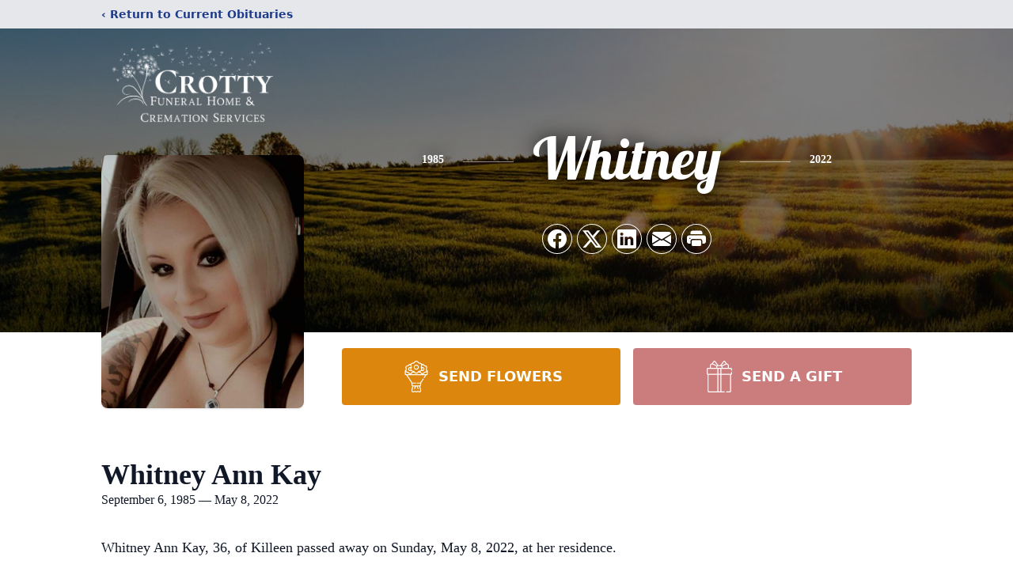

--- FILE ---
content_type: text/html; charset=utf-8
request_url: https://www.google.com/recaptcha/enterprise/anchor?ar=1&k=6LcKrG4nAAAAAMt2zsbC7v0SyoOUHR1Y-yCvRsxw&co=aHR0cHM6Ly93d3cuY3JvdHR5ZmguY29tOjQ0Mw..&hl=en&type=image&v=PoyoqOPhxBO7pBk68S4YbpHZ&theme=light&size=invisible&badge=bottomright&anchor-ms=20000&execute-ms=30000&cb=dhbh1kgs1ani
body_size: 48632
content:
<!DOCTYPE HTML><html dir="ltr" lang="en"><head><meta http-equiv="Content-Type" content="text/html; charset=UTF-8">
<meta http-equiv="X-UA-Compatible" content="IE=edge">
<title>reCAPTCHA</title>
<style type="text/css">
/* cyrillic-ext */
@font-face {
  font-family: 'Roboto';
  font-style: normal;
  font-weight: 400;
  font-stretch: 100%;
  src: url(//fonts.gstatic.com/s/roboto/v48/KFO7CnqEu92Fr1ME7kSn66aGLdTylUAMa3GUBHMdazTgWw.woff2) format('woff2');
  unicode-range: U+0460-052F, U+1C80-1C8A, U+20B4, U+2DE0-2DFF, U+A640-A69F, U+FE2E-FE2F;
}
/* cyrillic */
@font-face {
  font-family: 'Roboto';
  font-style: normal;
  font-weight: 400;
  font-stretch: 100%;
  src: url(//fonts.gstatic.com/s/roboto/v48/KFO7CnqEu92Fr1ME7kSn66aGLdTylUAMa3iUBHMdazTgWw.woff2) format('woff2');
  unicode-range: U+0301, U+0400-045F, U+0490-0491, U+04B0-04B1, U+2116;
}
/* greek-ext */
@font-face {
  font-family: 'Roboto';
  font-style: normal;
  font-weight: 400;
  font-stretch: 100%;
  src: url(//fonts.gstatic.com/s/roboto/v48/KFO7CnqEu92Fr1ME7kSn66aGLdTylUAMa3CUBHMdazTgWw.woff2) format('woff2');
  unicode-range: U+1F00-1FFF;
}
/* greek */
@font-face {
  font-family: 'Roboto';
  font-style: normal;
  font-weight: 400;
  font-stretch: 100%;
  src: url(//fonts.gstatic.com/s/roboto/v48/KFO7CnqEu92Fr1ME7kSn66aGLdTylUAMa3-UBHMdazTgWw.woff2) format('woff2');
  unicode-range: U+0370-0377, U+037A-037F, U+0384-038A, U+038C, U+038E-03A1, U+03A3-03FF;
}
/* math */
@font-face {
  font-family: 'Roboto';
  font-style: normal;
  font-weight: 400;
  font-stretch: 100%;
  src: url(//fonts.gstatic.com/s/roboto/v48/KFO7CnqEu92Fr1ME7kSn66aGLdTylUAMawCUBHMdazTgWw.woff2) format('woff2');
  unicode-range: U+0302-0303, U+0305, U+0307-0308, U+0310, U+0312, U+0315, U+031A, U+0326-0327, U+032C, U+032F-0330, U+0332-0333, U+0338, U+033A, U+0346, U+034D, U+0391-03A1, U+03A3-03A9, U+03B1-03C9, U+03D1, U+03D5-03D6, U+03F0-03F1, U+03F4-03F5, U+2016-2017, U+2034-2038, U+203C, U+2040, U+2043, U+2047, U+2050, U+2057, U+205F, U+2070-2071, U+2074-208E, U+2090-209C, U+20D0-20DC, U+20E1, U+20E5-20EF, U+2100-2112, U+2114-2115, U+2117-2121, U+2123-214F, U+2190, U+2192, U+2194-21AE, U+21B0-21E5, U+21F1-21F2, U+21F4-2211, U+2213-2214, U+2216-22FF, U+2308-230B, U+2310, U+2319, U+231C-2321, U+2336-237A, U+237C, U+2395, U+239B-23B7, U+23D0, U+23DC-23E1, U+2474-2475, U+25AF, U+25B3, U+25B7, U+25BD, U+25C1, U+25CA, U+25CC, U+25FB, U+266D-266F, U+27C0-27FF, U+2900-2AFF, U+2B0E-2B11, U+2B30-2B4C, U+2BFE, U+3030, U+FF5B, U+FF5D, U+1D400-1D7FF, U+1EE00-1EEFF;
}
/* symbols */
@font-face {
  font-family: 'Roboto';
  font-style: normal;
  font-weight: 400;
  font-stretch: 100%;
  src: url(//fonts.gstatic.com/s/roboto/v48/KFO7CnqEu92Fr1ME7kSn66aGLdTylUAMaxKUBHMdazTgWw.woff2) format('woff2');
  unicode-range: U+0001-000C, U+000E-001F, U+007F-009F, U+20DD-20E0, U+20E2-20E4, U+2150-218F, U+2190, U+2192, U+2194-2199, U+21AF, U+21E6-21F0, U+21F3, U+2218-2219, U+2299, U+22C4-22C6, U+2300-243F, U+2440-244A, U+2460-24FF, U+25A0-27BF, U+2800-28FF, U+2921-2922, U+2981, U+29BF, U+29EB, U+2B00-2BFF, U+4DC0-4DFF, U+FFF9-FFFB, U+10140-1018E, U+10190-1019C, U+101A0, U+101D0-101FD, U+102E0-102FB, U+10E60-10E7E, U+1D2C0-1D2D3, U+1D2E0-1D37F, U+1F000-1F0FF, U+1F100-1F1AD, U+1F1E6-1F1FF, U+1F30D-1F30F, U+1F315, U+1F31C, U+1F31E, U+1F320-1F32C, U+1F336, U+1F378, U+1F37D, U+1F382, U+1F393-1F39F, U+1F3A7-1F3A8, U+1F3AC-1F3AF, U+1F3C2, U+1F3C4-1F3C6, U+1F3CA-1F3CE, U+1F3D4-1F3E0, U+1F3ED, U+1F3F1-1F3F3, U+1F3F5-1F3F7, U+1F408, U+1F415, U+1F41F, U+1F426, U+1F43F, U+1F441-1F442, U+1F444, U+1F446-1F449, U+1F44C-1F44E, U+1F453, U+1F46A, U+1F47D, U+1F4A3, U+1F4B0, U+1F4B3, U+1F4B9, U+1F4BB, U+1F4BF, U+1F4C8-1F4CB, U+1F4D6, U+1F4DA, U+1F4DF, U+1F4E3-1F4E6, U+1F4EA-1F4ED, U+1F4F7, U+1F4F9-1F4FB, U+1F4FD-1F4FE, U+1F503, U+1F507-1F50B, U+1F50D, U+1F512-1F513, U+1F53E-1F54A, U+1F54F-1F5FA, U+1F610, U+1F650-1F67F, U+1F687, U+1F68D, U+1F691, U+1F694, U+1F698, U+1F6AD, U+1F6B2, U+1F6B9-1F6BA, U+1F6BC, U+1F6C6-1F6CF, U+1F6D3-1F6D7, U+1F6E0-1F6EA, U+1F6F0-1F6F3, U+1F6F7-1F6FC, U+1F700-1F7FF, U+1F800-1F80B, U+1F810-1F847, U+1F850-1F859, U+1F860-1F887, U+1F890-1F8AD, U+1F8B0-1F8BB, U+1F8C0-1F8C1, U+1F900-1F90B, U+1F93B, U+1F946, U+1F984, U+1F996, U+1F9E9, U+1FA00-1FA6F, U+1FA70-1FA7C, U+1FA80-1FA89, U+1FA8F-1FAC6, U+1FACE-1FADC, U+1FADF-1FAE9, U+1FAF0-1FAF8, U+1FB00-1FBFF;
}
/* vietnamese */
@font-face {
  font-family: 'Roboto';
  font-style: normal;
  font-weight: 400;
  font-stretch: 100%;
  src: url(//fonts.gstatic.com/s/roboto/v48/KFO7CnqEu92Fr1ME7kSn66aGLdTylUAMa3OUBHMdazTgWw.woff2) format('woff2');
  unicode-range: U+0102-0103, U+0110-0111, U+0128-0129, U+0168-0169, U+01A0-01A1, U+01AF-01B0, U+0300-0301, U+0303-0304, U+0308-0309, U+0323, U+0329, U+1EA0-1EF9, U+20AB;
}
/* latin-ext */
@font-face {
  font-family: 'Roboto';
  font-style: normal;
  font-weight: 400;
  font-stretch: 100%;
  src: url(//fonts.gstatic.com/s/roboto/v48/KFO7CnqEu92Fr1ME7kSn66aGLdTylUAMa3KUBHMdazTgWw.woff2) format('woff2');
  unicode-range: U+0100-02BA, U+02BD-02C5, U+02C7-02CC, U+02CE-02D7, U+02DD-02FF, U+0304, U+0308, U+0329, U+1D00-1DBF, U+1E00-1E9F, U+1EF2-1EFF, U+2020, U+20A0-20AB, U+20AD-20C0, U+2113, U+2C60-2C7F, U+A720-A7FF;
}
/* latin */
@font-face {
  font-family: 'Roboto';
  font-style: normal;
  font-weight: 400;
  font-stretch: 100%;
  src: url(//fonts.gstatic.com/s/roboto/v48/KFO7CnqEu92Fr1ME7kSn66aGLdTylUAMa3yUBHMdazQ.woff2) format('woff2');
  unicode-range: U+0000-00FF, U+0131, U+0152-0153, U+02BB-02BC, U+02C6, U+02DA, U+02DC, U+0304, U+0308, U+0329, U+2000-206F, U+20AC, U+2122, U+2191, U+2193, U+2212, U+2215, U+FEFF, U+FFFD;
}
/* cyrillic-ext */
@font-face {
  font-family: 'Roboto';
  font-style: normal;
  font-weight: 500;
  font-stretch: 100%;
  src: url(//fonts.gstatic.com/s/roboto/v48/KFO7CnqEu92Fr1ME7kSn66aGLdTylUAMa3GUBHMdazTgWw.woff2) format('woff2');
  unicode-range: U+0460-052F, U+1C80-1C8A, U+20B4, U+2DE0-2DFF, U+A640-A69F, U+FE2E-FE2F;
}
/* cyrillic */
@font-face {
  font-family: 'Roboto';
  font-style: normal;
  font-weight: 500;
  font-stretch: 100%;
  src: url(//fonts.gstatic.com/s/roboto/v48/KFO7CnqEu92Fr1ME7kSn66aGLdTylUAMa3iUBHMdazTgWw.woff2) format('woff2');
  unicode-range: U+0301, U+0400-045F, U+0490-0491, U+04B0-04B1, U+2116;
}
/* greek-ext */
@font-face {
  font-family: 'Roboto';
  font-style: normal;
  font-weight: 500;
  font-stretch: 100%;
  src: url(//fonts.gstatic.com/s/roboto/v48/KFO7CnqEu92Fr1ME7kSn66aGLdTylUAMa3CUBHMdazTgWw.woff2) format('woff2');
  unicode-range: U+1F00-1FFF;
}
/* greek */
@font-face {
  font-family: 'Roboto';
  font-style: normal;
  font-weight: 500;
  font-stretch: 100%;
  src: url(//fonts.gstatic.com/s/roboto/v48/KFO7CnqEu92Fr1ME7kSn66aGLdTylUAMa3-UBHMdazTgWw.woff2) format('woff2');
  unicode-range: U+0370-0377, U+037A-037F, U+0384-038A, U+038C, U+038E-03A1, U+03A3-03FF;
}
/* math */
@font-face {
  font-family: 'Roboto';
  font-style: normal;
  font-weight: 500;
  font-stretch: 100%;
  src: url(//fonts.gstatic.com/s/roboto/v48/KFO7CnqEu92Fr1ME7kSn66aGLdTylUAMawCUBHMdazTgWw.woff2) format('woff2');
  unicode-range: U+0302-0303, U+0305, U+0307-0308, U+0310, U+0312, U+0315, U+031A, U+0326-0327, U+032C, U+032F-0330, U+0332-0333, U+0338, U+033A, U+0346, U+034D, U+0391-03A1, U+03A3-03A9, U+03B1-03C9, U+03D1, U+03D5-03D6, U+03F0-03F1, U+03F4-03F5, U+2016-2017, U+2034-2038, U+203C, U+2040, U+2043, U+2047, U+2050, U+2057, U+205F, U+2070-2071, U+2074-208E, U+2090-209C, U+20D0-20DC, U+20E1, U+20E5-20EF, U+2100-2112, U+2114-2115, U+2117-2121, U+2123-214F, U+2190, U+2192, U+2194-21AE, U+21B0-21E5, U+21F1-21F2, U+21F4-2211, U+2213-2214, U+2216-22FF, U+2308-230B, U+2310, U+2319, U+231C-2321, U+2336-237A, U+237C, U+2395, U+239B-23B7, U+23D0, U+23DC-23E1, U+2474-2475, U+25AF, U+25B3, U+25B7, U+25BD, U+25C1, U+25CA, U+25CC, U+25FB, U+266D-266F, U+27C0-27FF, U+2900-2AFF, U+2B0E-2B11, U+2B30-2B4C, U+2BFE, U+3030, U+FF5B, U+FF5D, U+1D400-1D7FF, U+1EE00-1EEFF;
}
/* symbols */
@font-face {
  font-family: 'Roboto';
  font-style: normal;
  font-weight: 500;
  font-stretch: 100%;
  src: url(//fonts.gstatic.com/s/roboto/v48/KFO7CnqEu92Fr1ME7kSn66aGLdTylUAMaxKUBHMdazTgWw.woff2) format('woff2');
  unicode-range: U+0001-000C, U+000E-001F, U+007F-009F, U+20DD-20E0, U+20E2-20E4, U+2150-218F, U+2190, U+2192, U+2194-2199, U+21AF, U+21E6-21F0, U+21F3, U+2218-2219, U+2299, U+22C4-22C6, U+2300-243F, U+2440-244A, U+2460-24FF, U+25A0-27BF, U+2800-28FF, U+2921-2922, U+2981, U+29BF, U+29EB, U+2B00-2BFF, U+4DC0-4DFF, U+FFF9-FFFB, U+10140-1018E, U+10190-1019C, U+101A0, U+101D0-101FD, U+102E0-102FB, U+10E60-10E7E, U+1D2C0-1D2D3, U+1D2E0-1D37F, U+1F000-1F0FF, U+1F100-1F1AD, U+1F1E6-1F1FF, U+1F30D-1F30F, U+1F315, U+1F31C, U+1F31E, U+1F320-1F32C, U+1F336, U+1F378, U+1F37D, U+1F382, U+1F393-1F39F, U+1F3A7-1F3A8, U+1F3AC-1F3AF, U+1F3C2, U+1F3C4-1F3C6, U+1F3CA-1F3CE, U+1F3D4-1F3E0, U+1F3ED, U+1F3F1-1F3F3, U+1F3F5-1F3F7, U+1F408, U+1F415, U+1F41F, U+1F426, U+1F43F, U+1F441-1F442, U+1F444, U+1F446-1F449, U+1F44C-1F44E, U+1F453, U+1F46A, U+1F47D, U+1F4A3, U+1F4B0, U+1F4B3, U+1F4B9, U+1F4BB, U+1F4BF, U+1F4C8-1F4CB, U+1F4D6, U+1F4DA, U+1F4DF, U+1F4E3-1F4E6, U+1F4EA-1F4ED, U+1F4F7, U+1F4F9-1F4FB, U+1F4FD-1F4FE, U+1F503, U+1F507-1F50B, U+1F50D, U+1F512-1F513, U+1F53E-1F54A, U+1F54F-1F5FA, U+1F610, U+1F650-1F67F, U+1F687, U+1F68D, U+1F691, U+1F694, U+1F698, U+1F6AD, U+1F6B2, U+1F6B9-1F6BA, U+1F6BC, U+1F6C6-1F6CF, U+1F6D3-1F6D7, U+1F6E0-1F6EA, U+1F6F0-1F6F3, U+1F6F7-1F6FC, U+1F700-1F7FF, U+1F800-1F80B, U+1F810-1F847, U+1F850-1F859, U+1F860-1F887, U+1F890-1F8AD, U+1F8B0-1F8BB, U+1F8C0-1F8C1, U+1F900-1F90B, U+1F93B, U+1F946, U+1F984, U+1F996, U+1F9E9, U+1FA00-1FA6F, U+1FA70-1FA7C, U+1FA80-1FA89, U+1FA8F-1FAC6, U+1FACE-1FADC, U+1FADF-1FAE9, U+1FAF0-1FAF8, U+1FB00-1FBFF;
}
/* vietnamese */
@font-face {
  font-family: 'Roboto';
  font-style: normal;
  font-weight: 500;
  font-stretch: 100%;
  src: url(//fonts.gstatic.com/s/roboto/v48/KFO7CnqEu92Fr1ME7kSn66aGLdTylUAMa3OUBHMdazTgWw.woff2) format('woff2');
  unicode-range: U+0102-0103, U+0110-0111, U+0128-0129, U+0168-0169, U+01A0-01A1, U+01AF-01B0, U+0300-0301, U+0303-0304, U+0308-0309, U+0323, U+0329, U+1EA0-1EF9, U+20AB;
}
/* latin-ext */
@font-face {
  font-family: 'Roboto';
  font-style: normal;
  font-weight: 500;
  font-stretch: 100%;
  src: url(//fonts.gstatic.com/s/roboto/v48/KFO7CnqEu92Fr1ME7kSn66aGLdTylUAMa3KUBHMdazTgWw.woff2) format('woff2');
  unicode-range: U+0100-02BA, U+02BD-02C5, U+02C7-02CC, U+02CE-02D7, U+02DD-02FF, U+0304, U+0308, U+0329, U+1D00-1DBF, U+1E00-1E9F, U+1EF2-1EFF, U+2020, U+20A0-20AB, U+20AD-20C0, U+2113, U+2C60-2C7F, U+A720-A7FF;
}
/* latin */
@font-face {
  font-family: 'Roboto';
  font-style: normal;
  font-weight: 500;
  font-stretch: 100%;
  src: url(//fonts.gstatic.com/s/roboto/v48/KFO7CnqEu92Fr1ME7kSn66aGLdTylUAMa3yUBHMdazQ.woff2) format('woff2');
  unicode-range: U+0000-00FF, U+0131, U+0152-0153, U+02BB-02BC, U+02C6, U+02DA, U+02DC, U+0304, U+0308, U+0329, U+2000-206F, U+20AC, U+2122, U+2191, U+2193, U+2212, U+2215, U+FEFF, U+FFFD;
}
/* cyrillic-ext */
@font-face {
  font-family: 'Roboto';
  font-style: normal;
  font-weight: 900;
  font-stretch: 100%;
  src: url(//fonts.gstatic.com/s/roboto/v48/KFO7CnqEu92Fr1ME7kSn66aGLdTylUAMa3GUBHMdazTgWw.woff2) format('woff2');
  unicode-range: U+0460-052F, U+1C80-1C8A, U+20B4, U+2DE0-2DFF, U+A640-A69F, U+FE2E-FE2F;
}
/* cyrillic */
@font-face {
  font-family: 'Roboto';
  font-style: normal;
  font-weight: 900;
  font-stretch: 100%;
  src: url(//fonts.gstatic.com/s/roboto/v48/KFO7CnqEu92Fr1ME7kSn66aGLdTylUAMa3iUBHMdazTgWw.woff2) format('woff2');
  unicode-range: U+0301, U+0400-045F, U+0490-0491, U+04B0-04B1, U+2116;
}
/* greek-ext */
@font-face {
  font-family: 'Roboto';
  font-style: normal;
  font-weight: 900;
  font-stretch: 100%;
  src: url(//fonts.gstatic.com/s/roboto/v48/KFO7CnqEu92Fr1ME7kSn66aGLdTylUAMa3CUBHMdazTgWw.woff2) format('woff2');
  unicode-range: U+1F00-1FFF;
}
/* greek */
@font-face {
  font-family: 'Roboto';
  font-style: normal;
  font-weight: 900;
  font-stretch: 100%;
  src: url(//fonts.gstatic.com/s/roboto/v48/KFO7CnqEu92Fr1ME7kSn66aGLdTylUAMa3-UBHMdazTgWw.woff2) format('woff2');
  unicode-range: U+0370-0377, U+037A-037F, U+0384-038A, U+038C, U+038E-03A1, U+03A3-03FF;
}
/* math */
@font-face {
  font-family: 'Roboto';
  font-style: normal;
  font-weight: 900;
  font-stretch: 100%;
  src: url(//fonts.gstatic.com/s/roboto/v48/KFO7CnqEu92Fr1ME7kSn66aGLdTylUAMawCUBHMdazTgWw.woff2) format('woff2');
  unicode-range: U+0302-0303, U+0305, U+0307-0308, U+0310, U+0312, U+0315, U+031A, U+0326-0327, U+032C, U+032F-0330, U+0332-0333, U+0338, U+033A, U+0346, U+034D, U+0391-03A1, U+03A3-03A9, U+03B1-03C9, U+03D1, U+03D5-03D6, U+03F0-03F1, U+03F4-03F5, U+2016-2017, U+2034-2038, U+203C, U+2040, U+2043, U+2047, U+2050, U+2057, U+205F, U+2070-2071, U+2074-208E, U+2090-209C, U+20D0-20DC, U+20E1, U+20E5-20EF, U+2100-2112, U+2114-2115, U+2117-2121, U+2123-214F, U+2190, U+2192, U+2194-21AE, U+21B0-21E5, U+21F1-21F2, U+21F4-2211, U+2213-2214, U+2216-22FF, U+2308-230B, U+2310, U+2319, U+231C-2321, U+2336-237A, U+237C, U+2395, U+239B-23B7, U+23D0, U+23DC-23E1, U+2474-2475, U+25AF, U+25B3, U+25B7, U+25BD, U+25C1, U+25CA, U+25CC, U+25FB, U+266D-266F, U+27C0-27FF, U+2900-2AFF, U+2B0E-2B11, U+2B30-2B4C, U+2BFE, U+3030, U+FF5B, U+FF5D, U+1D400-1D7FF, U+1EE00-1EEFF;
}
/* symbols */
@font-face {
  font-family: 'Roboto';
  font-style: normal;
  font-weight: 900;
  font-stretch: 100%;
  src: url(//fonts.gstatic.com/s/roboto/v48/KFO7CnqEu92Fr1ME7kSn66aGLdTylUAMaxKUBHMdazTgWw.woff2) format('woff2');
  unicode-range: U+0001-000C, U+000E-001F, U+007F-009F, U+20DD-20E0, U+20E2-20E4, U+2150-218F, U+2190, U+2192, U+2194-2199, U+21AF, U+21E6-21F0, U+21F3, U+2218-2219, U+2299, U+22C4-22C6, U+2300-243F, U+2440-244A, U+2460-24FF, U+25A0-27BF, U+2800-28FF, U+2921-2922, U+2981, U+29BF, U+29EB, U+2B00-2BFF, U+4DC0-4DFF, U+FFF9-FFFB, U+10140-1018E, U+10190-1019C, U+101A0, U+101D0-101FD, U+102E0-102FB, U+10E60-10E7E, U+1D2C0-1D2D3, U+1D2E0-1D37F, U+1F000-1F0FF, U+1F100-1F1AD, U+1F1E6-1F1FF, U+1F30D-1F30F, U+1F315, U+1F31C, U+1F31E, U+1F320-1F32C, U+1F336, U+1F378, U+1F37D, U+1F382, U+1F393-1F39F, U+1F3A7-1F3A8, U+1F3AC-1F3AF, U+1F3C2, U+1F3C4-1F3C6, U+1F3CA-1F3CE, U+1F3D4-1F3E0, U+1F3ED, U+1F3F1-1F3F3, U+1F3F5-1F3F7, U+1F408, U+1F415, U+1F41F, U+1F426, U+1F43F, U+1F441-1F442, U+1F444, U+1F446-1F449, U+1F44C-1F44E, U+1F453, U+1F46A, U+1F47D, U+1F4A3, U+1F4B0, U+1F4B3, U+1F4B9, U+1F4BB, U+1F4BF, U+1F4C8-1F4CB, U+1F4D6, U+1F4DA, U+1F4DF, U+1F4E3-1F4E6, U+1F4EA-1F4ED, U+1F4F7, U+1F4F9-1F4FB, U+1F4FD-1F4FE, U+1F503, U+1F507-1F50B, U+1F50D, U+1F512-1F513, U+1F53E-1F54A, U+1F54F-1F5FA, U+1F610, U+1F650-1F67F, U+1F687, U+1F68D, U+1F691, U+1F694, U+1F698, U+1F6AD, U+1F6B2, U+1F6B9-1F6BA, U+1F6BC, U+1F6C6-1F6CF, U+1F6D3-1F6D7, U+1F6E0-1F6EA, U+1F6F0-1F6F3, U+1F6F7-1F6FC, U+1F700-1F7FF, U+1F800-1F80B, U+1F810-1F847, U+1F850-1F859, U+1F860-1F887, U+1F890-1F8AD, U+1F8B0-1F8BB, U+1F8C0-1F8C1, U+1F900-1F90B, U+1F93B, U+1F946, U+1F984, U+1F996, U+1F9E9, U+1FA00-1FA6F, U+1FA70-1FA7C, U+1FA80-1FA89, U+1FA8F-1FAC6, U+1FACE-1FADC, U+1FADF-1FAE9, U+1FAF0-1FAF8, U+1FB00-1FBFF;
}
/* vietnamese */
@font-face {
  font-family: 'Roboto';
  font-style: normal;
  font-weight: 900;
  font-stretch: 100%;
  src: url(//fonts.gstatic.com/s/roboto/v48/KFO7CnqEu92Fr1ME7kSn66aGLdTylUAMa3OUBHMdazTgWw.woff2) format('woff2');
  unicode-range: U+0102-0103, U+0110-0111, U+0128-0129, U+0168-0169, U+01A0-01A1, U+01AF-01B0, U+0300-0301, U+0303-0304, U+0308-0309, U+0323, U+0329, U+1EA0-1EF9, U+20AB;
}
/* latin-ext */
@font-face {
  font-family: 'Roboto';
  font-style: normal;
  font-weight: 900;
  font-stretch: 100%;
  src: url(//fonts.gstatic.com/s/roboto/v48/KFO7CnqEu92Fr1ME7kSn66aGLdTylUAMa3KUBHMdazTgWw.woff2) format('woff2');
  unicode-range: U+0100-02BA, U+02BD-02C5, U+02C7-02CC, U+02CE-02D7, U+02DD-02FF, U+0304, U+0308, U+0329, U+1D00-1DBF, U+1E00-1E9F, U+1EF2-1EFF, U+2020, U+20A0-20AB, U+20AD-20C0, U+2113, U+2C60-2C7F, U+A720-A7FF;
}
/* latin */
@font-face {
  font-family: 'Roboto';
  font-style: normal;
  font-weight: 900;
  font-stretch: 100%;
  src: url(//fonts.gstatic.com/s/roboto/v48/KFO7CnqEu92Fr1ME7kSn66aGLdTylUAMa3yUBHMdazQ.woff2) format('woff2');
  unicode-range: U+0000-00FF, U+0131, U+0152-0153, U+02BB-02BC, U+02C6, U+02DA, U+02DC, U+0304, U+0308, U+0329, U+2000-206F, U+20AC, U+2122, U+2191, U+2193, U+2212, U+2215, U+FEFF, U+FFFD;
}

</style>
<link rel="stylesheet" type="text/css" href="https://www.gstatic.com/recaptcha/releases/PoyoqOPhxBO7pBk68S4YbpHZ/styles__ltr.css">
<script nonce="62Pv0-MGg55zLVJj1Wfx2g" type="text/javascript">window['__recaptcha_api'] = 'https://www.google.com/recaptcha/enterprise/';</script>
<script type="text/javascript" src="https://www.gstatic.com/recaptcha/releases/PoyoqOPhxBO7pBk68S4YbpHZ/recaptcha__en.js" nonce="62Pv0-MGg55zLVJj1Wfx2g">
      
    </script></head>
<body><div id="rc-anchor-alert" class="rc-anchor-alert"></div>
<input type="hidden" id="recaptcha-token" value="[base64]">
<script type="text/javascript" nonce="62Pv0-MGg55zLVJj1Wfx2g">
      recaptcha.anchor.Main.init("[\x22ainput\x22,[\x22bgdata\x22,\x22\x22,\[base64]/[base64]/[base64]/[base64]/[base64]/[base64]/KGcoTywyNTMsTy5PKSxVRyhPLEMpKTpnKE8sMjUzLEMpLE8pKSxsKSksTykpfSxieT1mdW5jdGlvbihDLE8sdSxsKXtmb3IobD0odT1SKEMpLDApO08+MDtPLS0pbD1sPDw4fFooQyk7ZyhDLHUsbCl9LFVHPWZ1bmN0aW9uKEMsTyl7Qy5pLmxlbmd0aD4xMDQ/[base64]/[base64]/[base64]/[base64]/[base64]/[base64]/[base64]\\u003d\x22,\[base64]\\u003d\x22,\x22w5V/Nh1DwpnDq07DlMOiZcOfw4ETwpdaFMOSbsOOwpkHw5wkdA/[base64]/[base64]/DrcKgw7VgD8KBwq/ClD9fT8OTw7DDjnHCmzMhw6opwoweLMKZTWwOwrvDtcOEH2xOw6U+w67DsDthw5fCoAY9ShHCuwM0eMK5w6vDml9rL8OIb0AUFMO5PiEcw4LCg8KANiXDi8O+wo/DhAAswqTDvMOjw58/w6zDt8OREcOPHhJawozCuy3DrEM6wqXCuw9swpzDvcKEeXEyKMOkARAQXF7Dn8KMQMKswrLDhsOWWnczwqpLOMKibsOJBsOrD8OIBsOJwoPDncO2IH/[base64]/DrMOWwr7Cs8KCHMKTGMK/EMOVNMOzw4rClMOIw5bCm10LMBYoYFdoVcKrCMOTw4TCt8O/wrlHwrHDrVQcE8KrYXNkJMODfmZow6sLw7MuCsK9UsONJsKhf8O+H8KOw78sVUDDt8Odw7sNScKTwqFTw43CjX3CssO/[base64]/[base64]/CkRfDkcKOw5l/w6wzwq3Dr8K5w7w/[base64]/JsO1w5/DkcKPLcKiw6RLDlDDoGnDh3rDj8Ofw6VdP3zCuTbChQR3wpFVwqgHw6hDZjVQwrE4MsObw4x+wopZN2TCu8Olw5rDrsO7wo08azvDmxwFBcOFbMOMw78rwpnChcOdO8O/w4jCtVjDpAvChGXCpkTDjMKnE3TDkzg0NmrCqcK0woLDvcKGw7zCrsOzwrXCgxFfQn9EwpvDoEpeRVZGGmMcdMOtwoTCtjELwq/DgR1lwrh8S8K0EsO6wrjDpMOyWAXDqsKED0ADwpDDlMOHfxUVw5phRcO/wonDr8OHwqIsw7ZTw6rCscKsMMOWD0keC8OKwrBXwqDCqMKuQ8O1wrrDumTCtsKwUMKASsKnwrVXw7rDiihWw6fDvMOvw6/DqHHCq8OlaMKTREFzJT8/dwVFw6lGZMKrAsOvw5fDosOjw6nDojHDjMKRE0zCjkbCocOewrw7Eh84wqF7w4Jow53CpsOxw6rDp8KTLcKMVCYBw5hVw6VdwqQMwqzDmsOXUE/ChsOSPzrCly7DiBfCgMOUwrLCosOZCMKHYcOjw60JH8OLfMKew6wLXGHDsXjDscOiw5fCgHowJsKPw6wEVnU9YDMIw6HCmQvCl3IdbVLCsnLDmcOzw4DDlcOXw5fDqE1Dwr7DolXDgcOowo/[base64]/PTPCvsKDAXokAMKkw5HDvD/Ck2UlZcKqYlzCjMOueDEPQ8OYw4fDt8KGMUw5wqnDmwDDmcKIwpvCj8Klw6Q/wqvCnSElw6lxwoVkw4IbWg3CqcKzwosbwpNaSG0iw7MEN8Ovw73DuTlYJcOvE8KTPMOjw4zCisOvD8K3ccKrw5TChX7DglvCoGLCq8KcwqfCuMKYEVvDsFZzVMOawrfCrnNBYikifkBgP8KnwrpxfkMOOkM/w4YswoJQwrNnAsOxw5MXLMKVwq0PwpfCncOfEEQeDQLCjQ98w5PCssKjGGIGwoR3NcOCw5PDv1zDsyYKw54PFsObJcK3JTDDgSHDiMOpwrzDusKdOD0HXGx0w44ewqUHw7TDu8OVC2XCjcKkw4lbGz1Tw75hw5rCssOsw752O8OvwoTDlhDCji1jCMOMwpV/L8K/[base64]/Ct8OHTMKTAgplw5LDh1PCmm0Fwr3CocKMA8OlMcOnwpDDjMOYfnZjOBjChcOpPjXDmsOCSsKYWsOJSyPCmwNjwojDtgnCpXbDhCICwp/[base64]/Y8KuwqbDnnXCj8KKwqwtOsOuVXlGw60+w60tM8OUBCMtw600DMKgSMO+cTbCgnx4ScOvKDjCqxxsHMOce8OGwrtKM8OeXMOjb8Oaw5s4WRIcSDDCs2zCrDTCtWNHJnHDisKIwr/DnsOyHhXDpzjCrcOzwq/DrADDl8KIw6FvXlzCqxNVa0TCl8OUL0Yow7LCsMK5a09uVMKCT27Cg8K5QnrDl8K0w7J9cUZhE8OCEcK4PjpjOXnDpF7Cl3kLw6PCnsOSwo8dSl3CtXwFScOKw6LDoG/CqkLCmMOaaMK0wpVCFsKHCi9Nw4xQXcOOFxBMwovDk1ItYF5Qw57Dmmwdw58gw79HJ0cqX8O8w6J/w60xS8KHwoZEFcKyJ8KmKibDkcOAXyFnw4vCrsOhdi4QEw3CqsOewrBCVisdw5BNwpjDvsO4KMO2w7UxwpbDgV3DscO0woXDq8K7B8OMXsO5w6rDvMKPcMKCe8Kuwq/Doj7Dn1bCskB7FDbDu8O5wpjDjDjCmsOGwohQw4HCj0wcw7TDuw0zVMKhf2DDlWfDlj/DvmLCicKCw50gQcKnTcO9DMK3F8KYwoPCtMK5w7low7Jbw6xIXjrDhkbCnMKvS8OawoMsw5LDvF3DncOqX3c7PcOiDcKeHX3CsMO5PRA7FMOaw4V1N0rDmXVwwowFXcKcEVgFw4PDmXHDiMObwpMzIsOywqrClyghw4JWYMOaHQfDgH7DuloHRTbCqMO4w5/CgzkkRzETI8Knw6Ywwqlsw4vDrnFxN1vChDfDncK4fgfDiMODwrkOw5YjwoQSwrRaUsK5NG56esOTw7fCqHYkwrzDqMKzwq4zQMKfCsOhw7wjwpvCnTPCgcKkw7fCgcO+wrFowoDDssK/YRJPw5DCgcK9w4gZecOpYgEzw4ULbEfCisOiwpNHQMOKKSN3w5fCqWtEVCl7IMOxwrDDsHNsw4gDWcOuDMOVwo/DgWjCrDLCqsOKCcOjQgrDpMKywpXCqxA8wqlTw7YUEcKkwpt6dibCulU+aGB8ZMKcw6bCsmNaD1E3wpTDtsKVDMOVw53DgWfDiRvCocOKw51ddD11wrADBMOxbMOFw7bDtQUve8K8w4AUY8OXw7LDuD/[base64]/Cl3bCusOgfAAvXcKRaMOZwprDpBwiw6nDgwbCoRrDqMOWw54ccWXDqMKtdCkuwrMDw7ttw6rCpcOeCR0kwpvDvcK6w7AHF3TDqsO3w5DCgk1tw4nDvMKVOwVpXsOrCsOPw4zDkCnDgMOVwp/Cq8OFE8OzRMKgP8OLw5/CjGbDpWxpwobCrV9pAjNswqc4QkUcwoHCtGbDt8K4DcOzecO8UcOIwrfCvcKlZ8K1woTCgMOIIsONw6PDh8KjBRLDlCfDjXrDkhhacgg8wqrDtijCnMOnw6zCtcK6w7VbacKFw6p8TAZXwoYqw7hAwqHChHgAwq/CvS8jJ8Khwp7CosKRRVLCqsOcMMKaBcKtLg8lbW7CicOrfMKqwr9ww5TCvigIwpUTw5LCrMKeTzxLazQcwozDswPCnHzCsUrDp8O7HcK+w7TDsS/[base64]/BcK1w4NdQ1nCkMOUesKiZ8KeN8KBZmdbfinDtVLDgMOWUsO5ZcOSw4DDoE3CucKUHSwGHRXCscK7I1UpMDpGG8Kdw4bDik7ClxXDiUAqwrF/[base64]/CtsKfdghTwqLCvGjDo8O/C8KNEkExX8OERMKKw7nClV3CrcKUMsOfw7zCi8KPw74CBnPCt8Klw5l7w4XDocO7CMKCVcK+w4/DksO+wrlme8OWTcKwf8OqwqAUw7VsZGUmaw/Ct8O+AU3DjMKvw7ddw6vDrMOKZVrCuW9LwrHCihAcK2MnCsKGeMK9aXNDw6/DhmBPw7jCoipZLMKXN1bDlsO8wq17wrRvwr04w6vCpcKGwrnDlkHCn0lBw753ScOlaFrDvMOuIcOAUBHChl8Nw4DCi0nCr8OGw4nCu3dqHi/Cn8Kkw59ja8OUwo5BwoLDuTvDnAlSw480w7gKwoLDiQRdw4AGFMKkXQkZXwvDq8K4QRPCqsKiwo5Xwowuw4PCo8O9wqUzWcOaw7BfJznDh8KRw5Eywpk6YsOPwpR/DcKKwrfCuUjCl0LCqMOfwo14ZV0pw7xeecKVajshwpoNVMKPwq/CpH5PN8KAFcK0TsO4HMOWbXPDo17DqMOwWMKzNhxzw4JDfSXCvMKRw60VWsKnIcKpw7PDvwfClTTDtwpEF8KZNMOSwozDomLCvD9qaBXClBw5wr5Gw7Z8w4rDs0XDssO4BGLDuMOSwp9GOcKTwo7Dl3PCrMKywqgTwo54fMK5AcO+O8K5Q8KVTsO8bGbCqU/Dh8OVw7zDvDzCgTolw6IzcQHDtcKzw7TCosO2YG3CnRnDpMKAwrvDpm1mBsKpwpdtwoPDvSbDmMOTwoItwrEqUDnDohY7eRbDrMOEZMKmMcKnwrXCtBArdsOpwpoZw4vCs2obZ8O2wrIwwq/CgsKyw5NywrYcGy5yw502HFbCv8OlwqcSw6nCoDR3wrQRZz5IeHTCr11uwoTDosONcMKgDcK7WgDChcOmw4zDssK6wqlZwrgVYjrCuh7CkCB3wprCiGMMeULDi3FbXRw2w4XDs8Kww7B2w5bDlsO/C8OBR8KPIcKGHm9XworDhGHCmx/DozLCoFjChcKLLsORVHozHG9LNsOYwpBhw6dMZsKKwpvDnUc6NBsNw7LClBsUeTLCvB4ewqfCmQEyDMKiNMKOwp/DnhB9woQxwpLCocKqwoPDvj4XwoZNw4pgwoPDmhVcw4sDDCENwoUDEsOHw5XCsV0TwroKJ8OawqzCgcOtwovCnnlBUjwrOADCjcKXYybCsD1sfMKsesOsw5Zvw7jDicKqDE1dGsKLOcKOGMOcwpI3w6zCp8OYYsOqJMOcw4wxAxhPw4o/wrtaIWc2H1DCjcKIQmbDr8KSwrjCmy3DvsKCwqvDuggZSjkuw4rDqMKzDGYew49oDT4KKjPDvCwCwqbCgsO0EEIaWU8Rw6PCryDCpgPDnMKWw5TCozBww50zw5Q5PsKww6/DkCM6w6IkJzpXw7cpcsOLfwjCujR9w4xCw6TDj3k5EilDw4keEsOgN0JxFsKWVcKfMExyw4PDsMOuwpxcPTbCrGbCoRXDjWtGTQzCtQ/[base64]/M8KLwoUHwrsnWcKJw6cuwo7CqVs2bHIawrvCqi/DksKCAFzCrMKFwoQxwo7CiQHDjB4kw5QGCsKTwqMAwqA6M03CvcK8w7smwrbDqD/DlWkpAUTDqcOjCSEtwoYswpl1byPDuR3Dv8Kfw5Yiw7LDsXQ9w7N0woFDIXLCi8KvwrY9wq0ewqJvw5dow7Juwqo2cUURwofCu0fDlcK4woLCpGMiGcK2w7jDrsKGEk49PTPCjsKdSg/DkcOobcOswo7DvRo8I8KWwqMrKsO+w4F5bcKAFMKHc2F0wrfDrcKmwq7Cl3kpwqZFwpPCuBfDkcOZTnVhw4VRw4hFGSjCpsOLbGfCow0kwqZaw4g1R8OaTA8jwpfDssKQJcO4w6kcw5g6enMDISzDh3B3N8OgYGjDgMOBRsOAXFZJcMOxKMOLw6/Dvh/Do8OzwoByw4BqMmRgwrDCnjosGsOMw6g7w5HCl8KGPhYTw6zDuG9rwo/DgkVEMTfDqlTDrMOqYH1+w5LDpMOYwqIgw7XDu0DChjLCv1vDsGcMIAbCksKiw4dVLMOdSARUw6gXw78pwq7Dtw8ILMOMw4rDm8KVwp3Dp8K5MMKXNcOEJMODbsKlOMKiw5LCjMKzVcKZfTFKwpXCrMOhOcKtXsKnQTHDsibDpcOnwpfDrcObOTdkw7/DsMObwodiw5bCicK/w5DDiMKAfEDDgVbCjEfDpl/[base64]/[base64]/Dlwk7LGTDlhHCuFIqwrFoHyViVSEMOgjCscKLU8OuAMKDw7LDhCXDoQjDjsOGwovDqSlMworCo8Ouw5UNOMORNcO6wqXCtBrCliLDoioGWMKjTW/DhxMsO8Kqw5VBw79masOpayI7wonCnzdQcF88w53DisOEAD/ClcKPwpnDlMOFw71DBUVDwqPCosKmwoNoIsKMw7jDqsKaLcO5w7DClMKQwpbCmFoYC8K6wqd/w7lpP8KlwoHCvMKpKnzCp8OQDyjCrsKUXzjCicKvw7bCjnrDmUbCi8KNwqdsw5nCscOMM1/DrTzCkWzDosO2w77Dox/DpzAqw44ff8KjdcOhwrvDsDPDpUPDuHzDlUxUFlVQwocywpTDhgF0U8K0J8KGw6sQThspw60oXHnDrRfDl8Ovw77DgcKvwqImwrVUw60Ma8Olwox0wp7CtsKZwoEOw4/DpMOEU8OXSMK+M8OQDx8dwp4hw6ZBEcOXwqggfCHCn8KjHMKMOhHCgcOiw4/DjjjCm8Orw6M1wrYSwqQEw6DCoDViKMKIYWdDXcKNw5Z1QhMrwqzDmDTCsxcSwqHDnlPCrlnDp2MGw547wr3CoEUOIEjDqEHCp8Krw5ldw7VIJ8KUw4nChHvCpMOtw5xAw5/DlsK4w6bCoBnCrcKgw7cZFsOPaBXDsMOCw493MT5Zw5tYRsKqwpjDu17Do8Ozw43CsyDCtMOgQVnDr2/CnyHCnjxXFMOLTMKKZsK2csKYw71kU8Ooak5hw5hjPMKDw7rDlRkaGWp/[base64]/DpMK6NRvCgAHDohTChDrCjmzDqGdywrzCqsO/[base64]/DiMKxw7XCumsMwr9Fw7FdXMOIwqPDmsOnJMKEwrlFw7Nlw74PSEh/BDzCnk/[base64]/DtBBVEinCjsKCwpzCkcKZw47DusKDw5DDpcObwqYNSG/CmcOKEFURVsOqw44iwr7DksOtwqPCvGvDp8Kowq/Cm8KjwqkdesKvAl3Dt8KRU8KCQMOSw7LDmBhpwo5Qw5kEU8KZTT/Dq8KVwqbCnHHDpMKDwq7CoMKtfxQ3wpPCmcKFw6rCjnkfw5sAa8KuwrlwOsOZwo4swqNFWSNpeQ/CjRt/PAdHwqdlw6zCpcKIwpbChTtXw4wSwo4pFAwPwpzDnMOfY8O9Z8OuacKCfEMIwqpfw4DCgHTDkzrCuDE/IsK5woVOEMOfwogkwqDDnWPDjU8+wqbDtMKew5HCsMOUI8KLwqbCiMK5wqpQbMKuUmxZwpDCnMKRwoHDg1AFKmQ5WMOqAlrDlMKmahrDvsOvw4fDh8K6w5/CjcObRsOxw7rDnsOdYcKoR8K/wowPUGbCoGNqXMKmw7/[base64]/CukPCjMOLwpzCnGYQw6fCqGbCjAfDh8O5RCHDp0hBw6jChxc0wp/[base64]/DlEEnw43Cv8KjwpjCm8KjwogsQQjCkcKXwppKZsOjw4/DjSHDoMOfw57DrUl2DcO0w5Q5E8KMwpPCqz5VPVDDm2oGw6HDgsK1wokbVhDCjQhfw5/Doy4eAGrCpWF5XsKxwoJlDsKFazJ1wojClsOzw6TCnsODwr3Cvy/DnMO1wqrDj2nDkcO+wrDCi8Knw5QFJinDn8OTw7fDpcO0MjIMIHPDjcOhw7wFScOGVMOSw5ZzW8KNw5M/wpjCiMOfw7/DucKewovCrVfDki/Cg1nDgsO0ccOHbcOiWMOYwrvDvcO5AFXCqUlpwpIowrwGw7TCgcKzwrh5wpjChS0vbFR6wqQtw6LDtwbDvG9ZwqPCsidWMULDvF50worChxLDtcOqEGFDEcOVw5/CqcKhw541KcKiw4bCkzXCowvDrEIlw5JjckAGw65uwrInw6otCMKeNzHDq8O9RhDDhFPCkizDhsKWciYbw5nCksOvfBrDl8OfScKXw6dLeMORw6BtGEJ8Q1M7wo/[base64]/wqvDuhrChV3Dm8OSF0QywrjDrcKVQAEQw6dJwo4mHcKfwqIVAsK1wrDCsBDDmCJgL8Kcwr/ChRllw5nCoz9Fw4Vkw74Sw5d+IwPDnkbClB/Dp8KUVsO3CMOhw7LCmcKsw6I/w5LDk8OlH8KMw6QCw4BObR0tDiI/woHDnsKKBQnDm8KGU8KwMMKCC2jCpsOuwp/CtHEyewDDncKUXMO3wrQoWzjDlkVlwr3DvjjCtGfDm8OXTsO+fVzDgCbClBLDlsOKw4/CrsORwqPDjycoworDqcKbJcOCw6JXWsOlQ8Kaw6U7EMKqw7pXV8Knwq7ClQ1beRPCicK1MwYMw6MKw4fCrcOkLMKnwqtpw7fCnMKFVSQcI8KWFcOEwrjCtlnDucKzw6LCucOtGMOowoLDhsKVKTDCvsKcLsKQwqwHBE4fBMOhwop+AsO+wpfCmR/DicKNT1DDlW/DgsOMDsKjw6PDucKXw5ICw6VVw6kMw7IuwpXDo3Fjw6vCgMO1X3xdw6grwoUiw6MLw5API8KIwrrDuwoaFsKpDsKFw4zDq8K/KBTDs3/CjMKdO8KseELCscOuwpHDq8O7flzDqgU6w6Quwp3CnFoPwrcQWlzDjcOeHMKJwo/[base64]/CqTIHw7F7dMKcM1xkwrhxJRrDnMO8w6lzw6NsXi/DigVgw5YQw4XDiEXCp8O1w6h1I0PDiyDCqMO/FsOdwqRmw78iOcOtwqfCn1DDuAXDtMOYecOLe3TDhykJIMOXMisfw4PClMOaWAXDgMKXw51OYT/Dq8Kow7jDvMO7w4JiB1jCiyrCvsKAFARkJsO2HMK8w7vCiMKzKVQ5w58+w4LCn8OLesK0RcKCwpUhVlnDsGIRMMOOw45Twr/[base64]/DqsOew7NCAMOLQ8Otw5x4A3rDg04kRMOywqhpwonDrmTCkW3DmsOIwpHDvxHCrMKow5LDhcOSEFZ+VsKLw5DCvsK3U0rDhSrCssKbYyfCl8K7fsK5wpvDkHfDjcKqw5/CvgJnw6kAw7rCrcO1wrPCrTcMVRzDrXLDpMKFJcKMGytNPQssasK5wolOwojCmn8Pw5FtwrFlCWB4w5EvHSDCvGzDnB5tw6psw7DCv8KjdMK8FicQwpPCm8OxNwBQwqcKw7hUeGTDscObwoYLccO4wovDrGtcKsKewq/CpmlTwrgxDcONUCjCvCnCvsKRw54Cw4rDtcKiwpzCv8K/a03Dj8KKwrAzHcOvw7bDs3kBwpwQKD4iwo1lw7PChsObOioew6I0w7fCh8KwX8Kbw7RSw4E9JcK7wos9wr3Dri9cOjY6woc1w7/DmsK8w6nCmTZywqdVw4jDvRrDrMOsw4EWasOrThrCkE1UV1vDuMO+GMKDw7d5dEjCgyE+dsONwqvCucK4w7XCtcK6wrDCr8OzdgHCssKULsK7wqfClT5vX8Oaw6LCv8KKwr3DuG/[base64]/[base64]/[base64]/DpE0Sc2HCkGbDvzVUw4kQwqTCrCYUw7DDoMKfwq8tL3DDjGXCqcOEKX7DmcOtwrpOAsKEwpnCnWM1w7U6woHCocOzw4Eew45DCEfCtBV9w71uw67CicOCCCfDm2YfB2/CncOBwqE8w5HCmg7DtcOpw5PCvcOYPEwZw7Zxw7QgBcOmfsKxw5fCg8OOwrrCs8O1w70FcVnCmXhXLD9vw49BC8K7w5NUwqhqwqXDsMK5bMOADg/CmGbCm2fCrMOvRxwew4nCrMOBfm7DhXQ8wp/[base64]/wrdUwoNmOsKiV8Oow4/[base64]/Dsi3Cgw3DqEjCs0ZYQMK6dcKgC8OmAl7DvsO5wqpLw5PDk8OCwrHCkcOwwpTCm8OwwrbDucO3w6cSYQ9DSW/ChcKmHmRQwq0Iw7ghw4bCpEzCoMKnESDCjSrDmA7CozV9NRjDrDcMcHUdw4F7w4c8ciXDl8Orw7fCrMOeHg55wpRSJcK3w7cTwpxGXcKEwoXCpk0+wp5Vw7XDmHV2w4hWwqPDjwnDqVzCvMO9w5XCkMKJGcOWwqrDn1wjwrYYwqk2wpVpWcO/wodIUE4rEl3Dr3zCq8O1w6LCihbDpsOJRSzDnsOvwoTCjsOkw6/Cp8OdwoAnwowIwpR/eHp8w4cxw54sw7jDvjHCglZgBgtbwrTDmGpzw4LCpMOVworDohl4JcOkw7gOw6XDv8OSWcOcHDDCvQLDo3DCsjcJw7ZjwrDDpBgeb8OxccKIesKHw7xeOXxQNhPDqsOkGWUow57DhFvCpzzCrMOQR8Orw58TwplLwqUIw4fCgS/DmC9MSSBqbCbClzrDlD/Dm2RZB8Ohw7V5wrjCkgHCgMK5wpjDvcK/bUrCv8KIwpkNwoLCtMKOwo8jdMKTXMOWwqDCmsOxwpZBw7QeJ8KtwprCgMOHGsKUw78rCMK9wqRtSxrDgCrCrcOrRcO3LMO+wpDDjzlcZ8KvSsOZwqw9woNdw7USw61YKcOvREDCpAd/w7ISMntcOlfCqcKbwpgNcsOaw6HDq8OJw7NnQid5CcOsw7BkwoJeOwQsHFjDhsKrR3LDqsOaw7I9JA7ClcKNwo3Cqk/[base64]/[base64]/WgkdUsOqwpnDhMKbFcOwwrfCnT0Tw6dKw49uwprDt0PDgMOQQ8OaccKSVMKSI8OrG8Khw7nChiPCocKdwp/CsUXDqxTCrjnCoVbDocOGwq1aLMOMCMOBCMKhw4RVw6FjwqdXw59Xw4Vdwo8OGiBgIcK/wrMzw6PCrQs7Hy8ewrPCg0Etwrc1w7E4woDCuMONw5/CkChUw6oQFcKtJcOwecKtesO+UkLCgVFmeBlawqvCqsOxf8O1LBHDqsKpScOkw49rwrLChUzCrMOhwrTCtRXCmsK0wr3Dr13Dl3PCk8Ouw53DncK/GcObMsKrw5l0HMKwwqAVw4jCgcK7V8OpwqjDtV1Jwo7DhDsrw4VbwovCjwwtwoLDp8Ozw4EHPsKISMKiQS7CiVNeRX92A8OVfcKsw5M4L1TDlkzCkm7Dl8OuwrrDlQ8/wobDrlfCgxnCssOhT8OkcMKXw6jDusOqcsKPw4XCk8KjAMKZw64Wwqs7BcKHGsKxQ8Onw6J2B03Cu8OEwqnDmx1YUGLCo8OvJMOYwqF9Z8Kxw6LDssOlwrjCn8KKw7jChg7Cp8O/XcK+G8O+RcOZwq9rJMOyw7pZwq1Sw7FIXzTDhcOOWsO4NFLDicKqw4XDhkhowrx8Nmknw6/DqzDCt8OFw7UYwqMiElXCrMKoU8K0dCh0CMOSw4bCiGLDnVPCksK7dsKtw4dNw6fCiB0bw6EqwqvDuMOATzMMw51SWcKVAcOxEz9Bw63DmMODYDBWwq/CoVUuw7hpPsKFwq0kwoJPw6IQBsKgw4AUw6QQRA1nScOlwpIkw4fCtncDS3vDhR96wobDocOpwrQXwoLCs35mUMOvTsODVFZ0w7ovw5fClcOlG8OowoY7w4QEd8KRw7YrZQ5IEMKHC8KUw4rDp8OLNcODXk/[base64]/XADCjMKTRMO7w4EKwqV5DcO+wqvDvcO2wpfCoMOjXT1RVlxlwoJIVHHCmUdmwoLCtzotekvDlMKkWyEaJzPDmMOOw7Y+w5LCsVLDu1TDlyXCoMO+S39jFgs5E1ovdMKBw49kKSoFfsOjP8OwBsKdw40lRxMjFTc4wqrDhcO4BXYkAm/DvMKuw4Fhw7HDogIxwrghWk4iTcKqw70MbcK1ZFRrwqXCpMK4wrAqw50Mw4EVXsOOw5jDhMKHDMKvfD5vwrvCocKuw4rCpWfDrjjDt8K4H8O+Bnsrw5zCp8Ksw5U1CEErwqjDum/[base64]/[base64]/[base64]/CrgPDvcO0w4FQwo9Qw6jCmA3DpEgCFF0PA8Oqw6DCmsOMwrxCRF03w5QZPjXDvWsnWVQ1w6p6w7AOD8KYPsKtCUTCkMK/d8OpLcKrJFTCmVZzESQPwplwwrAtd3sOI1E2w5PCs8OKasOmwpTCk8OZdcO0wq/CrRFcfsO5wrpXwqNyMyzCimDClcOHwrTCpMK9w6nDnQ1Tw5zCoXp3w75jX2t0ZcO0XsKiAcODwrnCj8K6wrnCqsKrD0c8w6xMU8Ovwq7DoS04cMOeY8OWdcODwr7CuMOCw6LDtl0USMKPMMKrWT0NwqTChMK2KsK6OMKUbXc+w4/CtS93Cwg1w6nCpD3Do8KGw6LDsFzCmsOkChbCocKKEsKQwrPCmFhhTcKNLcOYdMKRJcOjwqnChnXDpcKsJ2QmwoJBPcOIGyIVJ8KzDcO5wrfDgsKSw4TDg8OkAcK+ADdHw6LDkcKPw6p9w4fDjXzCqcK4wr7CoWjDig/DpnF3w4zCi28pw5HCo0/ChjVtwq/Cp0zDksOYCFnCucKowoFLWcKPPH4/FMK1w4RDw7nDlsKrw4zCpDk6W8O/w73DlMKRwqxbwrtxZsKsI3XDnzHDsMKNwrvCl8Kfwr5awrvDuEjCvj/DlMKvw55kT3RGaQTCrXDCmxjCoMKnwpnDi8OQAMOiTMK0wrwhOsK/woptw5pjw4BowoJGeMOVw4zCrgLCgsKbTTkFYcK1wpbDoiFxwp5ybcKrM8OzYxDCgWAIAGnCsihDw5IYP8KaFMKVw7rDlUnCniLDnMKZKsOswoTCqzzCo17CsBDClyxdecKawqHCpxcZwp1yw7nDg3NbHmsoGVoJwq/DvT/DpcOoVBPCm8OfRh1nwq8iwqlVwoJ/[base64]/DunvDssOBwoAGw5LCjHMQAhjDp1kZNkzDnQEYw5UYHDjCuMOTw6nCsjNYw4ljw5XDscK7wqnCr1LCvcOOwqMhwrzClMOiZ8KZLR0Vw4YUGsKiWcKkSCRcXsKDwpHCjTnDskxYw7RFI8OBw4/DhcOAw65hH8Oow5vCoXPCln42fGw/w4MmCG7CkMKrw5d2Hg5eVn8LwrZgw5YeUsKZBDMGwo98w4J9aynDrMOkwpdow5rDm3JrQcOmR2JiRcO+w5bDocO4fsKkNMO/XcKGw5sOH1Rtwo8PD3zClxfCkcKUw4wfwp8RwoskL1DCi8K/[base64]/CuWbDg8OCw5FKDmjDgsOiwqwqQWrCicOwJcKXSMKww6ZXw7I1dE7DhMKhPMKzHcKsIj3DtX0Hw4nDq8OFEVvCjkXCjC4bw5DCmzMEK8OjPsOewr/CkF41wqLDik3DsEfCpnnDl3jClB7DusK5wo0jSMKTX1nDuDnCv8OibMOYcHrCrXrCqFPDiQLCuMO6Dzljwphhw5HDksO6w4/CtFvDusOZwq/CqsKjcSXCgz/[base64]/Dj8OBMV7DgnvDucOVw58Iwp9Xwog9w6scw4Jbwp/[base64]/Ct8Kcw7vCghTDr8O9AMOcwpINA8OGHHfDosKgwpLCtmzDtkFCwrVkClESckpjwqcGwpHDt01XHsKfw7ZBccKgw4XClcO7wrbDkRJTwqoIw7UOwqFSdCnDqRIQI8OzwonDhxTDuxhEAA3CicKmD8OMw6/DnHbCtDNcw5Ixwq7CtSzCsiHCu8OaHMOQw4Q2BmLCv8OtRsKXVcOVbMOmVsKpNMKlw6/DtkB+wpYOZnVhw5N0wpwxaUAOF8OQHcOSw5XCh8KpJFTDrz1zYmTDqBXCvk3CkMKpbMKMX3HDnARzaMKawpnCmMKuw70rCH5jwo4HQCXChjRMwpBdw4NbwoLCrT/DpMOJwpjDs3/DrmhIwqbDtMKnd8OAIGTCv8Krw6Akwo/[base64]/w6nCgh45b8OawpvChF7Dh8KWS01mQcOzFMKvw4tRDMKlwr4NZic0wrEUw5o+woXCrFvDl8K7FyoEw5ACwq8jwqwZw49jFMKSW8KYb8OXwrcaw7Rnw6rDoiVKw5F9w5XCi3zDnxoFCSZKw4ppbMK2wr/CosOUw47DocK5w6AIwqhxw6pew4U6w4DCoEDCg8KyCsKcfmtLK8K0wq5DTsOmICJyY8KITV3ChTQkwoZPCsKJbmrCswfCpsK0W8OPwr3Dq3rDryHDhSBFH8OZw7PCrmNwV1vCvsKPOMKuw6Erw5hew7/[base64]/Dv8KIFMO+w5DCsTjCikk6w54DwrJscMKnwqfCtcOibRtUPTDDrTdWwrvDnsKlw6dmS3/[base64]/ClcKvw4PCgjdnRsO/[base64]/CjB10w4tHfsKVESxVSsOoKsO+w73CiV/Cp14FImvChcK+A2d9DAA/w5fDgsKQTcOXw6g9w6kzNEskRsOXTsKDw6zDnsKjasKowpwUwrTDmh7DhsOyw4rDlHMOw7Mbw6PDgsKKB1RRMcKTKMKAYcO/wpAlw7kFJ3rDlXM8DcKwwqctw4PDsCfCglHCqgbCvsKIwoHCtsOmOhczIMKQw57DvsKtwozClsOyDD/CtXnDscKsYcKfw71XwofCscO5w5xmwr9bVTMpw4/Dj8OgUsOUwp5fw5fDuSTCkQ3CncO2w4/DjsOvfcKQwpI2wqnCu8OSwqVCwrnDrAnDjA3DlEc2wrHCrEHDrz5KccOwYsOVw74Ow4jDgMOdE8KPVw5iRMOyw6XDsMOSw5fDt8KDwo/CoMOvO8KfRD7Cl33DhMOcwqrCpcOVworClsKFI8O0w5kPfn91N3zDj8O/K8Okwq9pwrwqwrXDg8K2w4sXwr/Cg8K1W8Obw5tKw6omNsOHUgTDuC/ClWZ5w4fCgcK3HgvCjUtTHmjCncKYQsObwoxWw4/DrcOoKTJVfsOcFnV/a8K8Vn3Dujlmw57DqUdmwoTCsj/Drjpfwpglwq7Dt8Oawr7Cj0kCXcORU8K3YyJXdifDmQzCqMO8wpjDthFQw4rDq8KQAMKac8OmA8KAw7PCr0/[base64]/[base64]/CtsKcdW7DoWzCqQ/Cjl44w6zDs1jDkAnDq0nCscKgw4XCuAU4f8OYwojDuCJgwpPDqwDCjjLDs8KLRMKEQH/ClMOFw4bDr3nDriQKwpxbwprCtsKzFMKvGMOWacOvw7Jfw79HwqgVwo4uw6/DvVDDs8KnwpbDpMKFw7/DmcO8w70UITfDiE9yw6wiBsOdwq5NZMO9Jh9dwrcxwoRXw7rDi3PDqlbDgnjDvXsDQgF9aMKrfBPCvcOmwqRmc8OeDMOWw5zCkW7Cm8O+ecKow5M1wro2AAUuwpZFw68RGMO1IMOKVFM1woDDpMKLwpfCjMOHUsOww4HDqcO6X8KOCk/CugvDsRDDp0TDsMO4woDDrsO5w43CjwRoIgYHVcKQw4rCtCp6wotQZSvDphHCp8Oyw7zCgiHCiGrCv8K5wqLDhcKnw6fClj0gDsK7FcKqDmvDjw3DjD/DkcOsXmnCkTtCwrFww5HCo8K2Olx+wqN6w4nCnHzDiHfDgQjCosOLdgXCs0MbFmN0w49Kw53CgcOpUVR6w6IiTk59SnRKJGbCvcKCw63CqknDtWkXKA1sw7bDtTTCrl/Cm8OiGXHDisKFW0XCrsKQPhIFLzwtWCpsIVHCoTBWw6xOwq4TMsOtUsKEwobDnwxVKcKFZHTDrcKdwo3CnMKrw5bDkcOsw5XDkDDDssKfGsK2woRzw63CrEPDl13DpX9Ew7cTQcOBSHvDnsKJw4gWRMK4NknDoxYcw5XCtsOiTcKww59dJsOSw6dtIcKfw4cEJ8K/bMOPMS5DwozDghDCssOIKsKRw6jCusOcwq02w7DCrUbDnMOMw4rDhQXDmsKgwog0w5/[base64]/w7RgZR7Dpmsfw6/[base64]/DqhzCqMOkYsKyw58Lw7NBf8OKw59ewooDw53CghfDnmPCrlt8esKyR8KPKMKLw5EcQmsTFsK2aA/CjiB6J8KXwrt8IQc2wq3CsWrDtMKXY8KowofDsH7DuMOOw6vDiF8Ow5/[base64]/LgJ8w61twqDCkiVIR8O9wq8vwoTCq8KTEzbDhMOLwrkgMHrChSlywqnDmw/Dm8OeIcK9VcO8fMOfKmfDmE0PN8KqTMOtwojDhW1NKcKewo1kG1/[base64]/CnWTDusOtw6p9bBw/w7J+BMO6f8KCwrDClU7CpjfDiTHDlcKuw5zDnsKNJsOMMcO/wqBMwr4AMVZGZsOON8OXw4gKYXc/FRIxOcKzOXAnDgTDtMOQwqEewpdZOB/Ds8KZYsOFDsO6w4bDu8K2AiJew6rCqBJZwpNBBsKVUcKtwqTDuHzCrsK3cMKlwqFMVgHDpMOOw61vw5Qcw4XCncOUbcKabjN0dMKiw6/Dp8OuwqgEKMOUw6XCiMO0Q1ZJZ8Kew48YwrRnbcO2wosJw4Euf8Ovw78AwoFPAsOBwqwpw7vCrzbDu3zDpcKww6g5w6fDsy7DsQl7FMKEwqxLwoPCncOpw4DCpTrCkMK/w49HGSTDhsOhw6rCh3bDmcO8wo7DliDClsK7WMO+Yks6SQDDiiLCksOGbcKjAMODQhBnEj5Aw5pDw6PCr8KAbMOxL8Ksw7UgVCJswoBDAzjDhD1XbXzCgijCj8KBwrXDpMOiw719HEbDn8Kkw6vDqmsvwokiK8KQw5XCix/CsnATIcKDwqh8JFpxWsOFJ8KeXQDDkDzDmTo6w7fDn052w4jCihhowoHClycCRkUsAGzDkcK/[base64]\\u003d\\u003d\x22],null,[\x22conf\x22,null,\x226LcKrG4nAAAAAMt2zsbC7v0SyoOUHR1Y-yCvRsxw\x22,0,null,null,null,1,[16,21,125,63,73,95,87,41,43,42,83,102,105,109,121],[1017145,681],0,null,null,null,null,0,null,0,null,700,1,null,0,\[base64]/76lBhnEnQkZnOKMAhnM8xEZ\x22,0,0,null,null,1,null,0,0,null,null,null,0],\x22https://www.crottyfh.com:443\x22,null,[3,1,1],null,null,null,1,3600,[\x22https://www.google.com/intl/en/policies/privacy/\x22,\x22https://www.google.com/intl/en/policies/terms/\x22],\x22On6VgN/Ikl3i5cdDm9d4U+BRQMBRPupUWDiwBS0c33w\\u003d\x22,1,0,null,1,1769412672959,0,0,[24,208],null,[104,223,156,91,50],\x22RC-QWIdnskZoCpFTw\x22,null,null,null,null,null,\x220dAFcWeA47Sm9fJVjuLGvaEncvw5g5tbr6w0vx4IizjvbKZrrsXsg01myeXPRZl-qfsh_9ZH1iJsht96bupRqg4aEsJQabCJzcjw\x22,1769495472961]");
    </script></body></html>